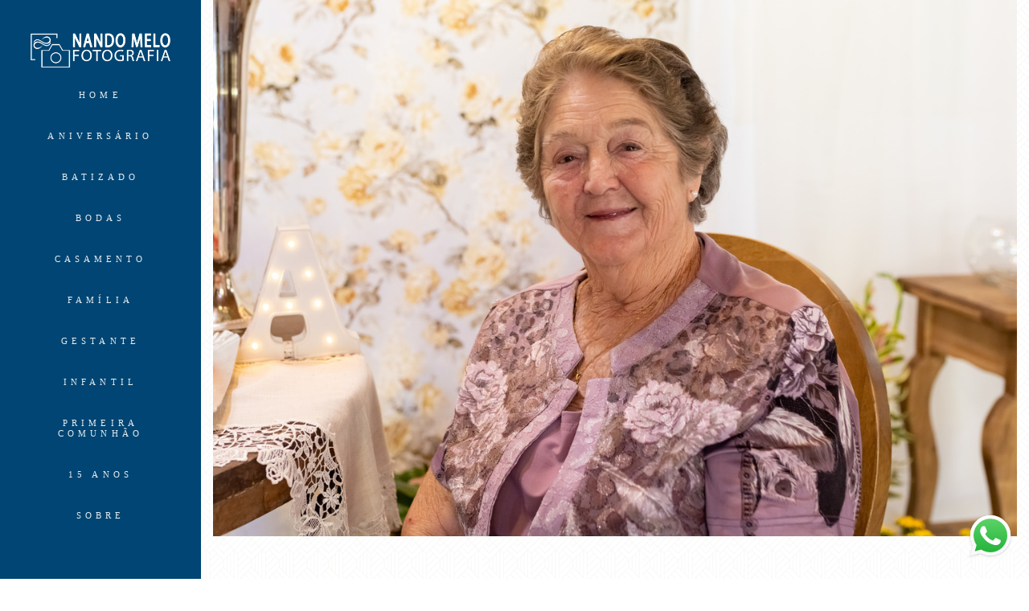

--- FILE ---
content_type: text/html; charset=utf-8
request_url: https://www.nandomelo.com/portfolio/aniversarios/349948-2018_guabiruba_80_anos_alice
body_size: 8961
content:
<!DOCTYPE html>
<html lang="pt-BR">

<head>
  <title>Aniversário - 80 Anos Alice - Rancho 33, Aymoré, Guabiruba, Sc</title>
  <meta charset="UTF-8">
  <meta name="description" content="Fotografia que celebra a sua família e impulsiona o seu negócio!">
  <meta name="keywords" content="fotógrafo guabiruba,fotógrafo brusque,estúdio fotográfico guabiruba,estúdio fotográfico brusque,estúdio fotográfico,retrato corporativo guabiruba,retrato corporativo brusque,fotógrafo moda guabiruba,fotógrafo moda brusque,retrato corporativo,fotógrafo casamento guabiruba,fotógrafo casamento brusque,foto infantil guabiruba,foto infantil brusque,foto casamento guabiruba,foto casamento brusque,foto corporativa,foto still moda,foto batizado,fotógrafo batizado guabiruba,fotógrafo batizado brusque,foto familia guabiruba,foto familia brusque,fotógrafo familia guabiruba,fotógrafo família brusque,fotografia flat lay,flat lay guabiruba,flat lay brusque,still flat lay,foto casamento bodas,fotógrafo bodas guabiruba,fotógrafo bodas brusque,fotógrafo comunhão guabiruba,fotógrafo comunhão brusque,foto comunhão guabiruba,foto comunhão brusque,retrato corporativo guabiruba,retrato corporativo brusque,fotógrafo still,fotógrafo still guabiruba,fotógrafo still brusque,fotografia still,fotografia still brusque,fotografia still guabiruba,fotógrafo campanha,fotógrafo campanha brusque,fotógrafo campanha guabiruba,catálogo moda,fotógrafo toalha,foto toalha,fotógrafo toalha guabiruba,fotógrafo toalha brusque,foto infantil,fotógrafo infantil,fotógrafo infantil guabiruba,fotógrafo infantil brusque,foto ecommerce,fotografo ecommerce,fotografo ecommerce brusque,fotografo ecommerce guabiruba,ecommerce brusque,ecommerce guabiruba,fotógrafo mercado livre,fotógrafo shopee,fotógrafo havan,foto mercado livre,foto shopee,foto havan,fotos market place,fotógrafo market place,fotógrafo magazord,fotos magazord">
  <meta name="author" content="">
  <meta property="og:title" content="Aniversário - 80 Anos Alice - Rancho 33, Aymoré, Guabiruba, Sc">
  <meta property="og:description" content="Fotografia que celebra a sua família e impulsiona o seu negócio!">
  <meta property="og:type" content="article">
  <meta property="og:url" content="https://www.nandomelo.com/portfolio/aniversarios/349948-2018_guabiruba_80_anos_alice">
  <meta property="og:image" itemprop="image" content="https://alfred.alboompro.com/crop/width/600/height/400/mode/jpeg/quality/70/url/storage.alboom.ninja/sites/4858/albuns/349948/80_anos_oma_-_325.jpg?t=1542578695">
  <meta property="og:image:type" content="image/jpeg">
  <meta property="og:image:width" content="600">
  <meta property="og:image:height" content="400">
  <meta name="viewport" content="width=device-width, initial-scale=1.0, user-scalable=yes">
  <meta name="mobile-web-app-capable" content="yes">

  
      <!-- Canonical URL -->
    <link rel="canonical" href="https://www.nandomelo.com/portfolio/aniversario/349948-2018_guabiruba_80_anos_alice">
  
  <link rel="shortcut icon" type="image/png" href="https://storage.alboom.ninja/sites/4858/img/nandomelofotografiaquadrado111.png?t=1705072711" />  
      <link rel="stylesheet" href="https://bifrost.alboompro.com/static/boom-v3/themes/9/dist/css/main.min.css?v=2.8.594" id="cssPath">
          <link rel="stylesheet" href="https://bifrost.alboompro.com/static/boom-v3/assets/vendors/font-awesome/5.15.4/css/all.min.css?v=2.8.594">
  
  <style type="text/css">body {
   text-rendering: optimizeLegibility;
    -webkit-font-smoothing: antialiased;
    -moz-osx-font-smoothing: grayscale;
    -moz-font-feature-settings: "liga" on;
    background-size: 200px;
    background-image: url(https://cdn.alboompro.com/637faec939bbd70001227466_637faed416302100012a5f6d/thumb/background-lenz.png);
}

/*BANNER*/


.bs--standard {
    box-shadow: none;
   }
   

/*HOME*/
.page-home:not(.fullscreen) .main-header:not(.sidenav) {
  height: 500px;
  margin-bottom: -280px;
}

.main-header.mh--row .container{
  max-width: 100%;
    width: 1200;
}

.mh--a-center .mh__menu {
    text-align: center;
    margin-top: -21px;
}


.mhm__item{ 
  text-transform: uppercase;
  -webkit-transition: all 500ms cubic-bezier(0.215, 0.61, 0.355, 1);
  transition: all 500ms cubic-bezier(0.215, 0.61, 0.355, 1);
}
.mhm__item:hover{ 
  background-color: rgba(0,0,0,.2);
  opacity: 1;
}

.cp--album-preview, .cp--post-preview {
    position: relative;
    padding: 12px;
}

.cs--last-jobs .container {
    max-width: 90%;
    width: 1400px;
}

.cp--album-preview .cp__container .cp__alboom-type {
    display: none;
}

.cs--last-jobs .container, .cs--most-viewed .container, .cs--last-posts .container{
  width: 74%;
  margin: auto;
}

.cp--album-preview .cp__container {
  top:unset;
  height: unset;
  position: relative;
  opacity: 1;
  transform: unset;
  transition: unset;
  margin: 0px 0 0px 10px;


}
.cp--album-preview .cp__container .cp__header{
  display: flex;
  flex-wrap: wrap;
  padding: 0px;
  width: 107%;
  margin: 25px 0 40px 10px;
  vertical-align: middle;
}

.content-status{
  display: none;
}

.cp--album-preview .cp__container .cp__title{
  order:2;
  text-align: left;
  margin: 0px;
  text-transform: uppercase;
  font-size: 22px;
  line-height: 1.5em;
  letter-spacing: .15em;
  word-wrap: break-word;
  -webkit-font-smoothing: antialiased;
  white-space: normal;
}

.cp--album-preview .cp__container .cp__additional.cp__description{
  order:1;
  text-align: left;
  font-family: 'Yantramanav';
  letter-spacing: .3em;
  font-size: 11px;
  -webkit-font-smoothing: antialiased;
  -moz-osx-font-smoothing: grayscale;
}

.cp__additional {
  margin: 0px 0px 5px 0px;
}

@media screen and (max-width: 767px) {
  .cs--content-preview .cs__content {
    width: 100%;
    margin: auto;
}

.page-home:not(.fullscreen) .main-header:not(.sidenav) {
    height: 351px;
    margin-bottom: -244px;
}

.cs--last-jobs .container, .cs--most-viewed .container, .cs--last-posts .container{
  width: 100%;
}

}

.cp__summary .cps__text {
    display: none;
}

.cp--post-preview .cp__additional {
    line-height: 1em;
    font-family: 'Yantramanav';
    letter-spacing: .3em;
    font-size: 11px;
    text-transform: uppercase;

}

.cp--album-preview .cp__container .cp__additional {
    font-size: 1rem;
    display: block;
    width: 100%;
    line-height: 1em;
    text-align: left;
    font-family: 'Yantramanav';
    letter-spacing: .3em;
    font-size: 11px;
    -webkit-font-smoothing: antialiased;
    text-transform: uppercase;
    font-weight: 700;
    order: 1;
    margin-top: 1px;
}




/* ORDER */
main#homePage {
  display: flex;
  flex-direction: column;
}

section#bannerSection {
  order: 0;
}

section.content-section.cs--last-jobs.cs--content-preview {
  order: 2;
}

section#testimonialsSection {
  order: 1;
}

section.content-section.cs--most-viewed.cs--content-preview {
  order: 4;
}

section.content-section.cs--last-posts.cs--content-preview {
  order: 6;
}

section#newsletterSection {
  order: 5;
}

section#associationsSection {
  order: 3;
}

section.content-section.cs--instagram {
  order: 7;
}
/* FIM ORDER */

@media screen and (max-width: 768px) {
  .post-v2 {
    padding: 0px 0 !important;
}
}

.mhm__item:hover {
    background-color: rgb(0 0 0 / 0%);
}

.sidenav .post-image {
    text-align: center;
    margin-top:15px;
}

.sidenav .ac__content{
    max-width: 1200px;
    margin: auto;
}

/*Cores elementos Blog V2*/

.post-v2 .date-categories .publish-date, .post-v2 .date-categories .category-item {
  color: currentColor;
}
.post-v2 .icon-info-container .icon-info .icon {
  color: currentColor;
}
.post-v2 .icon-info-container .icon-info .info {
    color: currentColor;
}

.post-v2 .share-floating-bar .share-options--title {
    color: currentColor;
}

.post-v2 .date-categories>:not(:first-child)::before {
    background: currentColor;
}

.post-v2 .icon-info-container .icon-info .icon.like-icon > svg > path {
  fill: currentColor;
}

.blog-list-posts-container .list-post-item .list-post-item-text .list-post-info-container .list-post-icon-info .list-post-icon {
  color:currentColor;
}

.blog-list-posts-container .list-post-item .list-post-item-text .list-post-info-container .list-post-icon-info .list-post-info {
  color: currentColor;
}

.blog-list-posts-container .list-post-item .list-post-item-text .list-post-info-container .list-post-icon-info .list-post-icon{
  color: currentColor;
}

.blog-list-posts-container .list-post-item .list-post-item-text .list-post-info-container .list-post-icon-info .list-post-icon > svg > path {
  fill: currentColor;
}

.blog-list-posts-container .list-post-item .list-post-item-text .list-post-item-show-date {
    color: currentColor;
}

/*fim cores elementos Blog v2*/

.date-categories {
    margin-bottom: 15px;
}

.post-v2 {
    padding: 25px 0;
}

body {
   text-rendering: optimizeLegibility;
    -webkit-font-smoothing: antialiased;
    -moz-osx-font-smoothing: grayscale;
    -moz-font-feature-settings: "liga" on;
    background-size: 200px;
    background-image: url(https://cdn.alboompro.com/637faec939bbd70001227466_637faed416302100012a5f6d/thumb/background-lenz.png);
}

/* ORDER */
main#homePage {
  display: flex;
  flex-direction: column;
}

section#bannerSection {
  order: 0;
}

section.content-section.cs--last-jobs.cs--content-preview {
  order: 2;
}

section#testimonialsSection {
  order: 1;
}

section.content-section.cs--most-viewed.cs--content-preview {
  order: 4;
}

section.content-section.cs--last-posts.cs--content-preview {
  order: 6;
}

section#newsletterSection {
  order: 5;
}

section#associationsSection {
  order: 3;
}

section.content-section.cs--instagram {
  order: 7;
}
/* FIM ORDER */

@media screen and (max-width: 768px) {
  .post-v2 {
    padding: 0px 0 !important;
}
}

.mhm__item:hover {
    background-color: rgb(0 0 0 / 0%);
}

.sidenav .post-image {
    text-align: center;
    margin-top:15px;
}

.sidenav .ac__content{
    max-width: 1200px;
    margin: auto;
}


.date-categories {
    margin-bottom: 15px;
}

.post-v2 {
    padding: 25px 0;
}

.cp--post-preview .cp__container {
    padding: 10px 3px;
}
.cp--post-preview .cp__title {
    font-size: 1.2rem;
    margin-bottom: 10px;
}
body {
   text-rendering: optimizeLegibility;
    -webkit-font-smoothing: antialiased;
    -moz-osx-font-smoothing: grayscale;
    -moz-font-feature-settings: "liga" on;
    background-size: 200px;
    background-image: url(https://cdn.alboompro.com/637faec939bbd70001227466_637faed416302100012a5f6d/thumb/background-lenz.png);
}

/* ORDER */
main#homePage {
  display: flex;
  flex-direction: column;
}

section#bannerSection {
  order: 0;
}

section.content-section.cs--last-jobs.cs--content-preview {
  order: 2;
}

section#testimonialsSection {
  order: 1;
}

section.content-section.cs--most-viewed.cs--content-preview {
  order: 4;
}

section.content-section.cs--last-posts.cs--content-preview {
  order: 6;
}

section#newsletterSection {
  order: 5;
}

section#associationsSection {
  order: 3;
}

section.content-section.cs--instagram {
  order: 7;
}
/* FIM ORDER */

@media screen and (max-width: 768px) {
  .post-v2 {
    padding: 0px 0 !important;
}
}

.mhm__item:hover {
    background-color: rgb(0 0 0 / 0%);
}

.sidenav .post-image {
    text-align: center;
    margin-top:15px;
}

.sidenav .ac__content{
    max-width: 1200px;
    margin: auto;
}

/*Cores elementos Blog V2*/

.post-v2 .date-categories .publish-date, .post-v2 .date-categories .category-item {
  color: currentColor;
}
.post-v2 .icon-info-container .icon-info .icon {
  color: currentColor;
}
.post-v2 .icon-info-container .icon-info .info {
    color: currentColor;
}

.post-v2 .share-floating-bar .share-options--title {
    color: currentColor;
}

.post-v2 .date-categories>:not(:first-child)::before {
    background: currentColor;
}

.post-v2 .icon-info-container .icon-info .icon.like-icon > svg > path {
  fill: currentColor;
}

.blog-list-posts-container .list-post-item .list-post-item-text .list-post-info-container .list-post-icon-info .list-post-icon {
  color:currentColor;
}

.blog-list-posts-container .list-post-item .list-post-item-text .list-post-info-container .list-post-icon-info .list-post-info {
  color: currentColor;
}

.blog-list-posts-container .list-post-item .list-post-item-text .list-post-info-container .list-post-icon-info .list-post-icon{
  color: currentColor;
}

.blog-list-posts-container .list-post-item .list-post-item-text .list-post-info-container .list-post-icon-info .list-post-icon > svg > path {
  fill: currentColor;
}

.blog-list-posts-container .list-post-item .list-post-item-text .list-post-item-show-date {
    color: currentColor;
}

/*fim cores elementos Blog v2*/

.date-categories {
    margin-bottom: 15px;
}

.post-v2 {
    padding: 25px 0;
}#navDrawer {
  background-color: #004573;
}

#nav-hamburguer {
  background-color: transparent;
}.boom-button, .cp__alboom-type{background-color:rgba(0, 69, 115, 1);font-family:'Amaranth';border-radius:11px;}
.boom-button, .cp__alboom-type, body .cp__alboom-type:hover{border-color:rgba(255, 255, 255, 0);color:rgba(255, 255, 255, 1);}
.boom-button:hover{background-color:rgba(255, 255, 255, 0);border-color:rgba(0, 69, 115, 1);color:rgba(0, 69, 115, 1);}
.mhm__item{color:rgba(255, 255, 255, 0.9);}
.mhm__item:hover{color:rgba(148, 152, 154, 1);}
.main-header{background-color:rgba(0, 69, 115, 1);}
html, body, .contact-input{color:rgba(0, 0, 0, 1);}
.cs__title{color:rgba(0, 0, 0, 1);font-family:'Amaranth';}
.fr-view a{color:rgba(0, 0, 0, 1);}
.fr-view a:hover{color:rgba(0, 0, 0, 1);}
.footer{background-color:rgba(128, 125, 125, 0.32);color:rgba(0, 0, 0, 0.55);}
.footer .boom-button, .footer .cp__alboom-type{background-color:rgba(0, 69, 115, 0);border-color:rgba(0, 69, 115, 1);color:rgba(0, 69, 115, 1);}
.footer .boom-button:hover, .footer .cp__alboom-type:hover{background-color:rgba(130, 130, 130, 0);border-color:rgba(0, 69, 115, 1);color:rgba(255, 255, 255, 1);}
body:not(.sidenav) .mhm__item{padding:10px 9px;}
body.sidenav .mhm__item{padding-top:9px;padding-bottom:9px;}
.mh__logo figure img{max-width:95%;max-height:95%;}
.b__info .b__heading{font-family:'AmaticaSC';font-size:24px;letter-spacing:0px;}
.b__info .b__subtitle{font-family:'YantramanavLight';font-size:18px;letter-spacing:2.3px;}
.post-v2 .post_container .post_content{font-family:'Yantramanav';}
.post-v2 .post_container .post_header h1{font-size:37px;}
.post-v2 .post_container .post_content p,.post-v2 .post_container .post_content ul li,.post-v2 .post_container .post_content ol li{font-size:18px;line-height:1.5;color:rgba(0, 0, 0, 1);}
h2.cs__title{font-size:26px;letter-spacing:1px;}
html, body{font-family:'Amaranth';font-size:16px;}
.b__info{color:rgba(255, 255, 255, 1);}
body{background-color:rgba(255, 255, 255, 0.37);}
.tag-container a.tag-item, .tag-container a.tag-item:hover{background-color:rgba(255, 255, 255, 0);color:rgba(255, 255, 255, 0);}
.post-v2 .post_content h2, .post-v2 .post_content h3, .post-v2 .post_content h4, .post-v2 h1.ac__title, .post-v2 .share-floating-bar h2, .blog-list-posts-container .list-post-item .list-post-item-text .list-post-item-title a{color:rgba(0, 0, 0, 1);}
.post-v2 .post_container .post_content a, .post-v2 .post_container .post_content a:hover, .post-v2 .post_container .post_content a:visited{color:rgba(0, 69, 115, 1);}
.post-v2 > progress[value]::-moz-progress-bar{background-color:rgba(215, 176, 92, 1);}
.post-v2 > progress[value]::-webkit-progress-value{background-color:rgba(215, 176, 92, 1);}
[data-form] .contact-label{font-family:'Yantramanav';font-size:14px;color:rgba(0, 0, 0, 1);}
[data-form] .contact-input{font-family:'Yantramanav';font-size:13px;color:rgba(110, 110, 110, 1);border-color:rgba(215, 176, 92, 1);border-width:1px;border-radius:0px;}
[data-form][wrapper_id] .contact-input + label div[id^="checkbox-"][id$="styledCheckbox"],[data-form][wrapper_id] .contact-input:checked + label div[id^="checkbox-"][id$="styledCheckbox"]{border-color:rgba(215, 176, 92, 1);}
[data-form][wrapper_id] .contact-input + label div[id^="radio-"][id$="styledRadio"],[data-form][wrapper_id] .contact-input:checked + label div[id^="radio-"][id$="styledRadio"]{border-color:rgba(215, 176, 92, 1);}
[data-form][wrapper_id] .contact-input:checked + label div[id^="checkbox-"][id$="styledCheckbox"]{background-color:rgba(215, 176, 92, 1);}
[data-form][wrapper_id] .contact-input:checked + label div[id^="radio-"][id$="styledRadio"]::before{background-color:rgba(215, 176, 92, 1);}
.mh__menu{font-family:'NunitoBlack';}
.mh__menu, .mhm__item{font-size:11px;letter-spacing:5.1px;}
.nav-drawer .ndc__item:hover{color:rgb(148, 152, 154);}
.content-preview:hover .cp__thumbnail:before{background-color:rgba(255, 255, 255, .8);}</style>
  


  
  
  
  
  
  <script>
    window.templateId = 9  </script>
</head>

<body ontouchstart="" class="page-album sidenav fullscreen 
  ">
  
  <div class="menu-container
    sidenav" id="menuContainer">

    <header class="main-header sidenav mh--a-center" id="mainHeader">

      <div class="container">
        <a href="/" class="mh__logo" title="Página inicial de Fernando Areias Melo">
          <figure>
            <img src="https://alfred.alboompro.com/resize/width/370/height/150/quality/99/url/storage.alboom.ninja/sites/4858/img/logo/nandomelofotografiaretangular_branco.png?t=1706892055" alt="Fernando Areias Melo" class=" accelerated">
          </figure>
        </a>
        <nav class="mh__menu mh__menu-separator-none" id="mainMenu">

          
              <a href="/home"  class="mhm__item">
                HOME              </a>

            
              <a href="/portfolio/aniversario"  class="mhm__item">
                Aniversário              </a>

            
              <a href="/portfolio/batizado"  class="mhm__item">
                Batizado              </a>

            
              <a href="/portfolio/bodas"  class="mhm__item">
                Bodas              </a>

            
              <a href="/portfolio/casamento"  class="mhm__item">
                Casamento              </a>

            
              <a href="/portfolio/familia"  class="mhm__item">
                Família              </a>

            
              <a href="/portfolio/gestante"  class="mhm__item">
                Gestante              </a>

            
              <a href="/portfolio/infantil"  class="mhm__item">
                Infantil              </a>

            
              <a href="/portfolio/primeira-comunhao"  class="mhm__item">
                Primeira Comunhão              </a>

            
              <a href="/portfolio/15-anos"  class="mhm__item">
                15 Anos              </a>

            
              <a href="/sobre"  class="mhm__item">
                SOBRE              </a>

            
              <a href="/contato"  class="mhm__item">
                CONTATO              </a>

                    </nav>
      </div>
    </header>

    <nav class="nav-drawer 
      dark-light" id="navDrawer">
      <a href="/" class="nd__logo" title="Página inicial de Fernando Areias Melo">'
        <figure>
          <img src="https://storage.alboom.ninja/sites/4858/img/logo/nandomelofotografiaretangular_branco.png?t=1706892055" alt="Logotipo de Fernando Areias Melo">
        </figure>
      </a>
      <div class="nd__content">

        
            <a href="/home"  class="ndc__item mhm__item">
              HOME            </a>

          
            <a href="/portfolio/aniversario"  class="ndc__item mhm__item">
              Aniversário            </a>

          
            <a href="/portfolio/batizado"  class="ndc__item mhm__item">
              Batizado            </a>

          
            <a href="/portfolio/bodas"  class="ndc__item mhm__item">
              Bodas            </a>

          
            <a href="/portfolio/casamento"  class="ndc__item mhm__item">
              Casamento            </a>

          
            <a href="/portfolio/familia"  class="ndc__item mhm__item">
              Família            </a>

          
            <a href="/portfolio/gestante"  class="ndc__item mhm__item">
              Gestante            </a>

          
            <a href="/portfolio/infantil"  class="ndc__item mhm__item">
              Infantil            </a>

          
            <a href="/portfolio/primeira-comunhao"  class="ndc__item mhm__item">
              Primeira Comunhão            </a>

          
            <a href="/portfolio/15-anos"  class="ndc__item mhm__item">
              15 Anos            </a>

          
            <a href="/sobre"  class="ndc__item mhm__item">
              SOBRE            </a>

          
            <a href="/contato"  class="ndc__item mhm__item">
              CONTATO            </a>

          
      </div>

      <div class="nd__social dark-light">
        <ul class="nds-list">
                      <li class="ndsl__item mhm__item">
              <a href="https://facebook.com/nandomelofoto" target="_blank" title="Facebook de Fernando Areias Melo">
                <i class="fab fa-facebook-f"></i>
              </a>
            </li>
                                <li class="ndsl__item mhm__item">
              <a href="https://instagram.com/nandomelofoto" target="_blank" title="Instagram de Fernando Areias Melo">
                <i class="fab fa-instagram"></i>
              </a>
            </li>
                  </ul>
      </div>
    </nav>

    <a href="#" id="nav-hamburguer" class="nd__button no-link
        dark-light" data-toggle-class="js-fixed" data-toggle-target="menuContainer">
      <i class="ndb__icon top"></i>
      <i class="ndb__icon middle"></i>
      <i class="ndb__icon bottom"></i>
    </a>

  </div>

<main class="main-content mc--album   mc--album-default" id="albumPage">

      <figure class="post-cover">
      <div class="container">
        <div class="ip__background" style="background-image: url('https://storage.alboom.ninja/sites/4858/albuns/349948/80_anos_oma_-_325.jpg?t=1542578695');"></div>
        <picture>
          <source srcset="https://alfred.alboompro.com/resize/width/2400/quality/70/url/storage.alboom.ninja/sites/4858/albuns/349948/80_anos_oma_-_325.jpg?t=1542578695" media="(-webkit-min-device-pixel-ratio: 2) and (min-width: 1025px)">
          <img src="https://storage.alboom.ninja/sites/4858/albuns/349948/80_anos_oma_-_325.jpg?t=1542578695" alt="" class="ip__fallback">
        </picture>
      </div>
    </figure>
  
  <article class="article-content ">
    <div class="container">
      <div id="albumTextContent" class="ac__header-center">
        <header id="albumPageHeader" class="ac__header">
          <div class="additional-info">
            <h3 class="ai__item ai--category">Aniversário</h3>
            <h3 class="ai__item ai--local">Rancho 33, Aymoré, Guabiruba, Sc</h3>
                          <time class="ai__item ai--date" pubdate datetime="2018-11-18">18/Novembro/2018</time>
                      </div>
          <h1 class="ac__title">80 Anos Alice</h1>
          <div class="social-info" data-album-id="349948">
                          <span class="si__item si__item-views">
                <i class="fa fa-eye"></i>
                <span class="album_views_update">1497</span> visualizações              </span>
            
                      </div>
        </header>
        <div id="albumPageDescription" class="ac__content fr-view">
          <p></p>
                  </div>
      </div>

              <div id="albumPageContent" class="ac__image-content">
          
              <div class="post-image">
                <figure class="pi__container">
                  <picture id="i-11933250" class="pic__image-wrapper">
                    <source media="(-webkit-min-device-pixel-ratio: 2) and (min-width: 1025px)" srcset="[data-uri]" data-original-set="https://alfred.alboompro.com/resize/width/1200/scale/2/quality/70/url/storage.alboom.ninja/sites/4858/albuns/349948/80_anos_oma_-_044.jpg?t=1542578328">
                    <source media="(max-width: 1024px)" srcset="[data-uri]" data-original-set="https://alfred.alboompro.com/resize/width/1024/quality/70/url/storage.alboom.ninja/sites/4858/albuns/349948/80_anos_oma_-_044.jpg?t=1542578328">
                    <source media="(max-width: 768px)" srcset="[data-uri]" data-original-set="https://alfred.alboompro.com/resize/width/768/quality/70/url/storage.alboom.ninja/sites/4858/albuns/349948/80_anos_oma_-_044.jpg?t=1542578328">
                    <source media="(max-width: 440px)" srcset="[data-uri]" data-original-set="https://alfred.alboompro.com/resize/width/440/quality/70/url/storage.alboom.ninja/sites/4858/albuns/349948/80_anos_oma_-_044.jpg?t=1542578328">
                    <img class="pic__image" src="[data-uri]" data-original="https://storage.alboom.ninja/sites/4858/albuns/349948/80_anos_oma_-_044.jpg?t=1542578328" alt="" width="1200">
                  </picture>
                  <figcaption class="pic__caption" hidden>  </figcaption>
                                      <div class="social-actions">
                      <ul class="sa__list">
                        <li class="sal__item sali--like">
                          <a href="#" class="no-link like" data-id="11933250" data-id-album="349948" title="Obrigado!"><i class="fa fa-heart"></i></a>                        </li>
                        <li class="sal__item sali--facebook">
                          <a href="#" rel=nofollow onclick="window.open('https://www.facebook.com/dialog/feed?app_id=882466608465785&display=popup&caption=www.nandomelo.com&link=https://www.nandomelo.com/portfolio/aniversarios/349948-2018_guabiruba_80_anos_alice&redirect_uri=https://api.alboom.com.br/facebook/close.php%3Fhttps%3A%2F%2Fwww.nandomelo.com%2Fportfolio%2Faniversarios%2F349948-2018_guabiruba_80_anos_alice&picture=https://storage.alboom.ninja/sites/4858/albuns/349948/80_anos_oma_-_044.jpg?t=1542578328', 'facebook', 'width=700, height=400'); return false;" data-original-title="facebook" target="_blank" class="tooltip-like" data-toggle="tooltip" data-placement="left" title="Compartilhe!"><i class="fab fa-facebook-f"></i></a>
                        </li>
                        <li class="sal__item sali--pinterest">
                          <a href="https://pinterest.com/pin/create/button/?url=https://www.nandomelo.com/portfolio/aniversarios/349948-2018_guabiruba_80_anos_alice&amp;media=https://storage.alboom.ninja/sites/4858/albuns/349948/80_anos_oma_-_044.jpg?t=1542578328&amp;description=" target="_blank" class="tooltip-like" data-toggle="tooltip" data-placement="left" title="Pin it!" count-layout="none"><i class="fab fa-pinterest"></i></a>
                        </li>
                      </ul>
                    </div>
                                  </figure>
              </div>
          
              <div class="post-image">
                <figure class="pi__container">
                  <picture id="i-11933251" class="pic__image-wrapper">
                    <source media="(-webkit-min-device-pixel-ratio: 2) and (min-width: 1025px)" srcset="[data-uri]" data-original-set="https://alfred.alboompro.com/resize/width/1200/scale/2/quality/70/url/storage.alboom.ninja/sites/4858/albuns/349948/80_anos_oma_-_045.jpg?t=1542578337">
                    <source media="(max-width: 1024px)" srcset="[data-uri]" data-original-set="https://alfred.alboompro.com/resize/width/1024/quality/70/url/storage.alboom.ninja/sites/4858/albuns/349948/80_anos_oma_-_045.jpg?t=1542578337">
                    <source media="(max-width: 768px)" srcset="[data-uri]" data-original-set="https://alfred.alboompro.com/resize/width/768/quality/70/url/storage.alboom.ninja/sites/4858/albuns/349948/80_anos_oma_-_045.jpg?t=1542578337">
                    <source media="(max-width: 440px)" srcset="[data-uri]" data-original-set="https://alfred.alboompro.com/resize/width/440/quality/70/url/storage.alboom.ninja/sites/4858/albuns/349948/80_anos_oma_-_045.jpg?t=1542578337">
                    <img class="pic__image" src="[data-uri]" data-original="https://storage.alboom.ninja/sites/4858/albuns/349948/80_anos_oma_-_045.jpg?t=1542578337" alt="" width="1200">
                  </picture>
                  <figcaption class="pic__caption" hidden>  </figcaption>
                                      <div class="social-actions">
                      <ul class="sa__list">
                        <li class="sal__item sali--like">
                          <a href="#" class="no-link like" data-id="11933251" data-id-album="349948" title="Obrigado!"><i class="fa fa-heart"></i></a>                        </li>
                        <li class="sal__item sali--facebook">
                          <a href="#" rel=nofollow onclick="window.open('https://www.facebook.com/dialog/feed?app_id=882466608465785&display=popup&caption=www.nandomelo.com&link=https://www.nandomelo.com/portfolio/aniversarios/349948-2018_guabiruba_80_anos_alice&redirect_uri=https://api.alboom.com.br/facebook/close.php%3Fhttps%3A%2F%2Fwww.nandomelo.com%2Fportfolio%2Faniversarios%2F349948-2018_guabiruba_80_anos_alice&picture=https://storage.alboom.ninja/sites/4858/albuns/349948/80_anos_oma_-_045.jpg?t=1542578337', 'facebook', 'width=700, height=400'); return false;" data-original-title="facebook" target="_blank" class="tooltip-like" data-toggle="tooltip" data-placement="left" title="Compartilhe!"><i class="fab fa-facebook-f"></i></a>
                        </li>
                        <li class="sal__item sali--pinterest">
                          <a href="https://pinterest.com/pin/create/button/?url=https://www.nandomelo.com/portfolio/aniversarios/349948-2018_guabiruba_80_anos_alice&amp;media=https://storage.alboom.ninja/sites/4858/albuns/349948/80_anos_oma_-_045.jpg?t=1542578337&amp;description=" target="_blank" class="tooltip-like" data-toggle="tooltip" data-placement="left" title="Pin it!" count-layout="none"><i class="fab fa-pinterest"></i></a>
                        </li>
                      </ul>
                    </div>
                                  </figure>
              </div>
          
              <div class="post-image">
                <figure class="pi__container">
                  <picture id="i-11933257" class="pic__image-wrapper">
                    <source media="(-webkit-min-device-pixel-ratio: 2) and (min-width: 1025px)" srcset="[data-uri]" data-original-set="https://alfred.alboompro.com/resize/width/1200/scale/2/quality/70/url/storage.alboom.ninja/sites/4858/albuns/349948/80_anos_oma_-_152.jpg?t=1542578413">
                    <source media="(max-width: 1024px)" srcset="[data-uri]" data-original-set="https://alfred.alboompro.com/resize/width/1024/quality/70/url/storage.alboom.ninja/sites/4858/albuns/349948/80_anos_oma_-_152.jpg?t=1542578413">
                    <source media="(max-width: 768px)" srcset="[data-uri]" data-original-set="https://alfred.alboompro.com/resize/width/768/quality/70/url/storage.alboom.ninja/sites/4858/albuns/349948/80_anos_oma_-_152.jpg?t=1542578413">
                    <source media="(max-width: 440px)" srcset="[data-uri]" data-original-set="https://alfred.alboompro.com/resize/width/440/quality/70/url/storage.alboom.ninja/sites/4858/albuns/349948/80_anos_oma_-_152.jpg?t=1542578413">
                    <img class="pic__image" src="[data-uri]" data-original="https://storage.alboom.ninja/sites/4858/albuns/349948/80_anos_oma_-_152.jpg?t=1542578413" alt="" width="1200">
                  </picture>
                  <figcaption class="pic__caption" hidden>  </figcaption>
                                      <div class="social-actions">
                      <ul class="sa__list">
                        <li class="sal__item sali--like">
                          <a href="#" class="no-link like" data-id="11933257" data-id-album="349948" title="Obrigado!"><i class="fa fa-heart"></i></a>                        </li>
                        <li class="sal__item sali--facebook">
                          <a href="#" rel=nofollow onclick="window.open('https://www.facebook.com/dialog/feed?app_id=882466608465785&display=popup&caption=www.nandomelo.com&link=https://www.nandomelo.com/portfolio/aniversarios/349948-2018_guabiruba_80_anos_alice&redirect_uri=https://api.alboom.com.br/facebook/close.php%3Fhttps%3A%2F%2Fwww.nandomelo.com%2Fportfolio%2Faniversarios%2F349948-2018_guabiruba_80_anos_alice&picture=https://storage.alboom.ninja/sites/4858/albuns/349948/80_anos_oma_-_152.jpg?t=1542578413', 'facebook', 'width=700, height=400'); return false;" data-original-title="facebook" target="_blank" class="tooltip-like" data-toggle="tooltip" data-placement="left" title="Compartilhe!"><i class="fab fa-facebook-f"></i></a>
                        </li>
                        <li class="sal__item sali--pinterest">
                          <a href="https://pinterest.com/pin/create/button/?url=https://www.nandomelo.com/portfolio/aniversarios/349948-2018_guabiruba_80_anos_alice&amp;media=https://storage.alboom.ninja/sites/4858/albuns/349948/80_anos_oma_-_152.jpg?t=1542578413&amp;description=" target="_blank" class="tooltip-like" data-toggle="tooltip" data-placement="left" title="Pin it!" count-layout="none"><i class="fab fa-pinterest"></i></a>
                        </li>
                      </ul>
                    </div>
                                  </figure>
              </div>
          
              <div class="post-image">
                <figure class="pi__container">
                  <picture id="i-11933275" class="pic__image-wrapper">
                    <source media="(-webkit-min-device-pixel-ratio: 2) and (min-width: 1025px)" srcset="[data-uri]" data-original-set="https://alfred.alboompro.com/resize/width/1200/scale/2/quality/70/url/storage.alboom.ninja/sites/4858/albuns/349948/80_anos_oma_-_163.jpg?t=1542578592">
                    <source media="(max-width: 1024px)" srcset="[data-uri]" data-original-set="https://alfred.alboompro.com/resize/width/1024/quality/70/url/storage.alboom.ninja/sites/4858/albuns/349948/80_anos_oma_-_163.jpg?t=1542578592">
                    <source media="(max-width: 768px)" srcset="[data-uri]" data-original-set="https://alfred.alboompro.com/resize/width/768/quality/70/url/storage.alboom.ninja/sites/4858/albuns/349948/80_anos_oma_-_163.jpg?t=1542578592">
                    <source media="(max-width: 440px)" srcset="[data-uri]" data-original-set="https://alfred.alboompro.com/resize/width/440/quality/70/url/storage.alboom.ninja/sites/4858/albuns/349948/80_anos_oma_-_163.jpg?t=1542578592">
                    <img class="pic__image" src="[data-uri]" data-original="https://storage.alboom.ninja/sites/4858/albuns/349948/80_anos_oma_-_163.jpg?t=1542578592" alt="" width="1200">
                  </picture>
                  <figcaption class="pic__caption" hidden>  </figcaption>
                                      <div class="social-actions">
                      <ul class="sa__list">
                        <li class="sal__item sali--like">
                          <a href="#" class="no-link like" data-id="11933275" data-id-album="349948" title="Obrigado!"><i class="fa fa-heart"></i></a>                        </li>
                        <li class="sal__item sali--facebook">
                          <a href="#" rel=nofollow onclick="window.open('https://www.facebook.com/dialog/feed?app_id=882466608465785&display=popup&caption=www.nandomelo.com&link=https://www.nandomelo.com/portfolio/aniversarios/349948-2018_guabiruba_80_anos_alice&redirect_uri=https://api.alboom.com.br/facebook/close.php%3Fhttps%3A%2F%2Fwww.nandomelo.com%2Fportfolio%2Faniversarios%2F349948-2018_guabiruba_80_anos_alice&picture=https://storage.alboom.ninja/sites/4858/albuns/349948/80_anos_oma_-_163.jpg?t=1542578592', 'facebook', 'width=700, height=400'); return false;" data-original-title="facebook" target="_blank" class="tooltip-like" data-toggle="tooltip" data-placement="left" title="Compartilhe!"><i class="fab fa-facebook-f"></i></a>
                        </li>
                        <li class="sal__item sali--pinterest">
                          <a href="https://pinterest.com/pin/create/button/?url=https://www.nandomelo.com/portfolio/aniversarios/349948-2018_guabiruba_80_anos_alice&amp;media=https://storage.alboom.ninja/sites/4858/albuns/349948/80_anos_oma_-_163.jpg?t=1542578592&amp;description=" target="_blank" class="tooltip-like" data-toggle="tooltip" data-placement="left" title="Pin it!" count-layout="none"><i class="fab fa-pinterest"></i></a>
                        </li>
                      </ul>
                    </div>
                                  </figure>
              </div>
          
              <div class="post-image">
                <figure class="pi__container">
                  <picture id="i-11933272" class="pic__image-wrapper">
                    <source media="(-webkit-min-device-pixel-ratio: 2) and (min-width: 1025px)" srcset="[data-uri]" data-original-set="https://alfred.alboompro.com/resize/width/1200/scale/2/quality/70/url/storage.alboom.ninja/sites/4858/albuns/349948/80_anos_oma_-_215.jpg?t=1542578537">
                    <source media="(max-width: 1024px)" srcset="[data-uri]" data-original-set="https://alfred.alboompro.com/resize/width/1024/quality/70/url/storage.alboom.ninja/sites/4858/albuns/349948/80_anos_oma_-_215.jpg?t=1542578537">
                    <source media="(max-width: 768px)" srcset="[data-uri]" data-original-set="https://alfred.alboompro.com/resize/width/768/quality/70/url/storage.alboom.ninja/sites/4858/albuns/349948/80_anos_oma_-_215.jpg?t=1542578537">
                    <source media="(max-width: 440px)" srcset="[data-uri]" data-original-set="https://alfred.alboompro.com/resize/width/440/quality/70/url/storage.alboom.ninja/sites/4858/albuns/349948/80_anos_oma_-_215.jpg?t=1542578537">
                    <img class="pic__image" src="[data-uri]" data-original="https://storage.alboom.ninja/sites/4858/albuns/349948/80_anos_oma_-_215.jpg?t=1542578537" alt="" width="1200">
                  </picture>
                  <figcaption class="pic__caption" hidden>  </figcaption>
                                      <div class="social-actions">
                      <ul class="sa__list">
                        <li class="sal__item sali--like">
                          <a href="#" class="no-link like" data-id="11933272" data-id-album="349948" title="Obrigado!"><i class="fa fa-heart"></i></a>                        </li>
                        <li class="sal__item sali--facebook">
                          <a href="#" rel=nofollow onclick="window.open('https://www.facebook.com/dialog/feed?app_id=882466608465785&display=popup&caption=www.nandomelo.com&link=https://www.nandomelo.com/portfolio/aniversarios/349948-2018_guabiruba_80_anos_alice&redirect_uri=https://api.alboom.com.br/facebook/close.php%3Fhttps%3A%2F%2Fwww.nandomelo.com%2Fportfolio%2Faniversarios%2F349948-2018_guabiruba_80_anos_alice&picture=https://storage.alboom.ninja/sites/4858/albuns/349948/80_anos_oma_-_215.jpg?t=1542578537', 'facebook', 'width=700, height=400'); return false;" data-original-title="facebook" target="_blank" class="tooltip-like" data-toggle="tooltip" data-placement="left" title="Compartilhe!"><i class="fab fa-facebook-f"></i></a>
                        </li>
                        <li class="sal__item sali--pinterest">
                          <a href="https://pinterest.com/pin/create/button/?url=https://www.nandomelo.com/portfolio/aniversarios/349948-2018_guabiruba_80_anos_alice&amp;media=https://storage.alboom.ninja/sites/4858/albuns/349948/80_anos_oma_-_215.jpg?t=1542578537&amp;description=" target="_blank" class="tooltip-like" data-toggle="tooltip" data-placement="left" title="Pin it!" count-layout="none"><i class="fab fa-pinterest"></i></a>
                        </li>
                      </ul>
                    </div>
                                  </figure>
              </div>
          
              <div class="post-image">
                <figure class="pi__container">
                  <picture id="i-11933274" class="pic__image-wrapper">
                    <source media="(-webkit-min-device-pixel-ratio: 2) and (min-width: 1025px)" srcset="[data-uri]" data-original-set="https://alfred.alboompro.com/resize/width/1200/scale/2/quality/70/url/storage.alboom.ninja/sites/4858/albuns/349948/80_anos_oma_-_221.jpg?t=1542578573">
                    <source media="(max-width: 1024px)" srcset="[data-uri]" data-original-set="https://alfred.alboompro.com/resize/width/1024/quality/70/url/storage.alboom.ninja/sites/4858/albuns/349948/80_anos_oma_-_221.jpg?t=1542578573">
                    <source media="(max-width: 768px)" srcset="[data-uri]" data-original-set="https://alfred.alboompro.com/resize/width/768/quality/70/url/storage.alboom.ninja/sites/4858/albuns/349948/80_anos_oma_-_221.jpg?t=1542578573">
                    <source media="(max-width: 440px)" srcset="[data-uri]" data-original-set="https://alfred.alboompro.com/resize/width/440/quality/70/url/storage.alboom.ninja/sites/4858/albuns/349948/80_anos_oma_-_221.jpg?t=1542578573">
                    <img class="pic__image" src="[data-uri]" data-original="https://storage.alboom.ninja/sites/4858/albuns/349948/80_anos_oma_-_221.jpg?t=1542578573" alt="" width="1200">
                  </picture>
                  <figcaption class="pic__caption" hidden>  </figcaption>
                                      <div class="social-actions">
                      <ul class="sa__list">
                        <li class="sal__item sali--like">
                          <a href="#" class="no-link like" data-id="11933274" data-id-album="349948" title="Obrigado!"><i class="fa fa-heart"></i></a>                        </li>
                        <li class="sal__item sali--facebook">
                          <a href="#" rel=nofollow onclick="window.open('https://www.facebook.com/dialog/feed?app_id=882466608465785&display=popup&caption=www.nandomelo.com&link=https://www.nandomelo.com/portfolio/aniversarios/349948-2018_guabiruba_80_anos_alice&redirect_uri=https://api.alboom.com.br/facebook/close.php%3Fhttps%3A%2F%2Fwww.nandomelo.com%2Fportfolio%2Faniversarios%2F349948-2018_guabiruba_80_anos_alice&picture=https://storage.alboom.ninja/sites/4858/albuns/349948/80_anos_oma_-_221.jpg?t=1542578573', 'facebook', 'width=700, height=400'); return false;" data-original-title="facebook" target="_blank" class="tooltip-like" data-toggle="tooltip" data-placement="left" title="Compartilhe!"><i class="fab fa-facebook-f"></i></a>
                        </li>
                        <li class="sal__item sali--pinterest">
                          <a href="https://pinterest.com/pin/create/button/?url=https://www.nandomelo.com/portfolio/aniversarios/349948-2018_guabiruba_80_anos_alice&amp;media=https://storage.alboom.ninja/sites/4858/albuns/349948/80_anos_oma_-_221.jpg?t=1542578573&amp;description=" target="_blank" class="tooltip-like" data-toggle="tooltip" data-placement="left" title="Pin it!" count-layout="none"><i class="fab fa-pinterest"></i></a>
                        </li>
                      </ul>
                    </div>
                                  </figure>
              </div>
          
              <div class="post-image">
                <figure class="pi__container">
                  <picture id="i-11933276" class="pic__image-wrapper">
                    <source media="(-webkit-min-device-pixel-ratio: 2) and (min-width: 1025px)" srcset="[data-uri]" data-original-set="https://alfred.alboompro.com/resize/width/1200/scale/2/quality/70/url/storage.alboom.ninja/sites/4858/albuns/349948/80_anos_oma_-_230.jpg?t=1542578606">
                    <source media="(max-width: 1024px)" srcset="[data-uri]" data-original-set="https://alfred.alboompro.com/resize/width/1024/quality/70/url/storage.alboom.ninja/sites/4858/albuns/349948/80_anos_oma_-_230.jpg?t=1542578606">
                    <source media="(max-width: 768px)" srcset="[data-uri]" data-original-set="https://alfred.alboompro.com/resize/width/768/quality/70/url/storage.alboom.ninja/sites/4858/albuns/349948/80_anos_oma_-_230.jpg?t=1542578606">
                    <source media="(max-width: 440px)" srcset="[data-uri]" data-original-set="https://alfred.alboompro.com/resize/width/440/quality/70/url/storage.alboom.ninja/sites/4858/albuns/349948/80_anos_oma_-_230.jpg?t=1542578606">
                    <img class="pic__image" src="[data-uri]" data-original="https://storage.alboom.ninja/sites/4858/albuns/349948/80_anos_oma_-_230.jpg?t=1542578606" alt="" width="1200">
                  </picture>
                  <figcaption class="pic__caption" hidden>  </figcaption>
                                      <div class="social-actions">
                      <ul class="sa__list">
                        <li class="sal__item sali--like">
                          <a href="#" class="no-link like" data-id="11933276" data-id-album="349948" title="Obrigado!"><i class="fa fa-heart"></i></a>                        </li>
                        <li class="sal__item sali--facebook">
                          <a href="#" rel=nofollow onclick="window.open('https://www.facebook.com/dialog/feed?app_id=882466608465785&display=popup&caption=www.nandomelo.com&link=https://www.nandomelo.com/portfolio/aniversarios/349948-2018_guabiruba_80_anos_alice&redirect_uri=https://api.alboom.com.br/facebook/close.php%3Fhttps%3A%2F%2Fwww.nandomelo.com%2Fportfolio%2Faniversarios%2F349948-2018_guabiruba_80_anos_alice&picture=https://storage.alboom.ninja/sites/4858/albuns/349948/80_anos_oma_-_230.jpg?t=1542578606', 'facebook', 'width=700, height=400'); return false;" data-original-title="facebook" target="_blank" class="tooltip-like" data-toggle="tooltip" data-placement="left" title="Compartilhe!"><i class="fab fa-facebook-f"></i></a>
                        </li>
                        <li class="sal__item sali--pinterest">
                          <a href="https://pinterest.com/pin/create/button/?url=https://www.nandomelo.com/portfolio/aniversarios/349948-2018_guabiruba_80_anos_alice&amp;media=https://storage.alboom.ninja/sites/4858/albuns/349948/80_anos_oma_-_230.jpg?t=1542578606&amp;description=" target="_blank" class="tooltip-like" data-toggle="tooltip" data-placement="left" title="Pin it!" count-layout="none"><i class="fab fa-pinterest"></i></a>
                        </li>
                      </ul>
                    </div>
                                  </figure>
              </div>
          
              <div class="post-image">
                <figure class="pi__container">
                  <picture id="i-11933279" class="pic__image-wrapper">
                    <source media="(-webkit-min-device-pixel-ratio: 2) and (min-width: 1025px)" srcset="[data-uri]" data-original-set="https://alfred.alboompro.com/resize/width/1200/scale/2/quality/70/url/storage.alboom.ninja/sites/4858/albuns/349948/80_anos_oma_-_239.jpg?t=1542578658">
                    <source media="(max-width: 1024px)" srcset="[data-uri]" data-original-set="https://alfred.alboompro.com/resize/width/1024/quality/70/url/storage.alboom.ninja/sites/4858/albuns/349948/80_anos_oma_-_239.jpg?t=1542578658">
                    <source media="(max-width: 768px)" srcset="[data-uri]" data-original-set="https://alfred.alboompro.com/resize/width/768/quality/70/url/storage.alboom.ninja/sites/4858/albuns/349948/80_anos_oma_-_239.jpg?t=1542578658">
                    <source media="(max-width: 440px)" srcset="[data-uri]" data-original-set="https://alfred.alboompro.com/resize/width/440/quality/70/url/storage.alboom.ninja/sites/4858/albuns/349948/80_anos_oma_-_239.jpg?t=1542578658">
                    <img class="pic__image" src="[data-uri]" data-original="https://storage.alboom.ninja/sites/4858/albuns/349948/80_anos_oma_-_239.jpg?t=1542578658" alt="" width="1200">
                  </picture>
                  <figcaption class="pic__caption" hidden>  </figcaption>
                                      <div class="social-actions">
                      <ul class="sa__list">
                        <li class="sal__item sali--like">
                          <a href="#" class="no-link like" data-id="11933279" data-id-album="349948" title="Obrigado!"><i class="fa fa-heart"></i></a>                        </li>
                        <li class="sal__item sali--facebook">
                          <a href="#" rel=nofollow onclick="window.open('https://www.facebook.com/dialog/feed?app_id=882466608465785&display=popup&caption=www.nandomelo.com&link=https://www.nandomelo.com/portfolio/aniversarios/349948-2018_guabiruba_80_anos_alice&redirect_uri=https://api.alboom.com.br/facebook/close.php%3Fhttps%3A%2F%2Fwww.nandomelo.com%2Fportfolio%2Faniversarios%2F349948-2018_guabiruba_80_anos_alice&picture=https://storage.alboom.ninja/sites/4858/albuns/349948/80_anos_oma_-_239.jpg?t=1542578658', 'facebook', 'width=700, height=400'); return false;" data-original-title="facebook" target="_blank" class="tooltip-like" data-toggle="tooltip" data-placement="left" title="Compartilhe!"><i class="fab fa-facebook-f"></i></a>
                        </li>
                        <li class="sal__item sali--pinterest">
                          <a href="https://pinterest.com/pin/create/button/?url=https://www.nandomelo.com/portfolio/aniversarios/349948-2018_guabiruba_80_anos_alice&amp;media=https://storage.alboom.ninja/sites/4858/albuns/349948/80_anos_oma_-_239.jpg?t=1542578658&amp;description=" target="_blank" class="tooltip-like" data-toggle="tooltip" data-placement="left" title="Pin it!" count-layout="none"><i class="fab fa-pinterest"></i></a>
                        </li>
                      </ul>
                    </div>
                                  </figure>
              </div>
          
              <div class="post-image">
                <figure class="pi__container">
                  <picture id="i-11933280" class="pic__image-wrapper">
                    <source media="(-webkit-min-device-pixel-ratio: 2) and (min-width: 1025px)" srcset="[data-uri]" data-original-set="https://alfred.alboompro.com/resize/width/1200/scale/2/quality/70/url/storage.alboom.ninja/sites/4858/albuns/349948/80_anos_oma_-_315.jpg?t=1542578660">
                    <source media="(max-width: 1024px)" srcset="[data-uri]" data-original-set="https://alfred.alboompro.com/resize/width/1024/quality/70/url/storage.alboom.ninja/sites/4858/albuns/349948/80_anos_oma_-_315.jpg?t=1542578660">
                    <source media="(max-width: 768px)" srcset="[data-uri]" data-original-set="https://alfred.alboompro.com/resize/width/768/quality/70/url/storage.alboom.ninja/sites/4858/albuns/349948/80_anos_oma_-_315.jpg?t=1542578660">
                    <source media="(max-width: 440px)" srcset="[data-uri]" data-original-set="https://alfred.alboompro.com/resize/width/440/quality/70/url/storage.alboom.ninja/sites/4858/albuns/349948/80_anos_oma_-_315.jpg?t=1542578660">
                    <img class="pic__image" src="[data-uri]" data-original="https://storage.alboom.ninja/sites/4858/albuns/349948/80_anos_oma_-_315.jpg?t=1542578660" alt="" width="1200">
                  </picture>
                  <figcaption class="pic__caption" hidden>  </figcaption>
                                      <div class="social-actions">
                      <ul class="sa__list">
                        <li class="sal__item sali--like">
                          <a href="#" class="no-link like" data-id="11933280" data-id-album="349948" title="Obrigado!"><i class="fa fa-heart"></i></a>                        </li>
                        <li class="sal__item sali--facebook">
                          <a href="#" rel=nofollow onclick="window.open('https://www.facebook.com/dialog/feed?app_id=882466608465785&display=popup&caption=www.nandomelo.com&link=https://www.nandomelo.com/portfolio/aniversarios/349948-2018_guabiruba_80_anos_alice&redirect_uri=https://api.alboom.com.br/facebook/close.php%3Fhttps%3A%2F%2Fwww.nandomelo.com%2Fportfolio%2Faniversarios%2F349948-2018_guabiruba_80_anos_alice&picture=https://storage.alboom.ninja/sites/4858/albuns/349948/80_anos_oma_-_315.jpg?t=1542578660', 'facebook', 'width=700, height=400'); return false;" data-original-title="facebook" target="_blank" class="tooltip-like" data-toggle="tooltip" data-placement="left" title="Compartilhe!"><i class="fab fa-facebook-f"></i></a>
                        </li>
                        <li class="sal__item sali--pinterest">
                          <a href="https://pinterest.com/pin/create/button/?url=https://www.nandomelo.com/portfolio/aniversarios/349948-2018_guabiruba_80_anos_alice&amp;media=https://storage.alboom.ninja/sites/4858/albuns/349948/80_anos_oma_-_315.jpg?t=1542578660&amp;description=" target="_blank" class="tooltip-like" data-toggle="tooltip" data-placement="left" title="Pin it!" count-layout="none"><i class="fab fa-pinterest"></i></a>
                        </li>
                      </ul>
                    </div>
                                  </figure>
              </div>
          
              <div class="post-image">
                <figure class="pi__container">
                  <picture id="i-11933285" class="pic__image-wrapper">
                    <source media="(-webkit-min-device-pixel-ratio: 2) and (min-width: 1025px)" srcset="[data-uri]" data-original-set="https://alfred.alboompro.com/resize/width/1200/scale/2/quality/70/url/storage.alboom.ninja/sites/4858/albuns/349948/80_anos_oma_-_324.jpg?t=1542578682">
                    <source media="(max-width: 1024px)" srcset="[data-uri]" data-original-set="https://alfred.alboompro.com/resize/width/1024/quality/70/url/storage.alboom.ninja/sites/4858/albuns/349948/80_anos_oma_-_324.jpg?t=1542578682">
                    <source media="(max-width: 768px)" srcset="[data-uri]" data-original-set="https://alfred.alboompro.com/resize/width/768/quality/70/url/storage.alboom.ninja/sites/4858/albuns/349948/80_anos_oma_-_324.jpg?t=1542578682">
                    <source media="(max-width: 440px)" srcset="[data-uri]" data-original-set="https://alfred.alboompro.com/resize/width/440/quality/70/url/storage.alboom.ninja/sites/4858/albuns/349948/80_anos_oma_-_324.jpg?t=1542578682">
                    <img class="pic__image" src="[data-uri]" data-original="https://storage.alboom.ninja/sites/4858/albuns/349948/80_anos_oma_-_324.jpg?t=1542578682" alt="" width="1200">
                  </picture>
                  <figcaption class="pic__caption" hidden>  </figcaption>
                                      <div class="social-actions">
                      <ul class="sa__list">
                        <li class="sal__item sali--like">
                          <a href="#" class="no-link like" data-id="11933285" data-id-album="349948" title="Obrigado!"><i class="fa fa-heart"></i></a>                        </li>
                        <li class="sal__item sali--facebook">
                          <a href="#" rel=nofollow onclick="window.open('https://www.facebook.com/dialog/feed?app_id=882466608465785&display=popup&caption=www.nandomelo.com&link=https://www.nandomelo.com/portfolio/aniversarios/349948-2018_guabiruba_80_anos_alice&redirect_uri=https://api.alboom.com.br/facebook/close.php%3Fhttps%3A%2F%2Fwww.nandomelo.com%2Fportfolio%2Faniversarios%2F349948-2018_guabiruba_80_anos_alice&picture=https://storage.alboom.ninja/sites/4858/albuns/349948/80_anos_oma_-_324.jpg?t=1542578682', 'facebook', 'width=700, height=400'); return false;" data-original-title="facebook" target="_blank" class="tooltip-like" data-toggle="tooltip" data-placement="left" title="Compartilhe!"><i class="fab fa-facebook-f"></i></a>
                        </li>
                        <li class="sal__item sali--pinterest">
                          <a href="https://pinterest.com/pin/create/button/?url=https://www.nandomelo.com/portfolio/aniversarios/349948-2018_guabiruba_80_anos_alice&amp;media=https://storage.alboom.ninja/sites/4858/albuns/349948/80_anos_oma_-_324.jpg?t=1542578682&amp;description=" target="_blank" class="tooltip-like" data-toggle="tooltip" data-placement="left" title="Pin it!" count-layout="none"><i class="fab fa-pinterest"></i></a>
                        </li>
                      </ul>
                    </div>
                                  </figure>
              </div>
          
              <div class="post-image">
                <figure class="pi__container">
                  <picture id="i-11933288" class="pic__image-wrapper">
                    <source media="(-webkit-min-device-pixel-ratio: 2) and (min-width: 1025px)" srcset="[data-uri]" data-original-set="https://alfred.alboompro.com/resize/width/1200/scale/2/quality/70/url/storage.alboom.ninja/sites/4858/albuns/349948/80_anos_oma_-_325.jpg?t=1542578695">
                    <source media="(max-width: 1024px)" srcset="[data-uri]" data-original-set="https://alfred.alboompro.com/resize/width/1024/quality/70/url/storage.alboom.ninja/sites/4858/albuns/349948/80_anos_oma_-_325.jpg?t=1542578695">
                    <source media="(max-width: 768px)" srcset="[data-uri]" data-original-set="https://alfred.alboompro.com/resize/width/768/quality/70/url/storage.alboom.ninja/sites/4858/albuns/349948/80_anos_oma_-_325.jpg?t=1542578695">
                    <source media="(max-width: 440px)" srcset="[data-uri]" data-original-set="https://alfred.alboompro.com/resize/width/440/quality/70/url/storage.alboom.ninja/sites/4858/albuns/349948/80_anos_oma_-_325.jpg?t=1542578695">
                    <img class="pic__image" src="[data-uri]" data-original="https://storage.alboom.ninja/sites/4858/albuns/349948/80_anos_oma_-_325.jpg?t=1542578695" alt="" width="1200">
                  </picture>
                  <figcaption class="pic__caption" hidden>  </figcaption>
                                      <div class="social-actions">
                      <ul class="sa__list">
                        <li class="sal__item sali--like">
                          <a href="#" class="no-link like" data-id="11933288" data-id-album="349948" title="Obrigado!"><i class="fa fa-heart"></i></a>                        </li>
                        <li class="sal__item sali--facebook">
                          <a href="#" rel=nofollow onclick="window.open('https://www.facebook.com/dialog/feed?app_id=882466608465785&display=popup&caption=www.nandomelo.com&link=https://www.nandomelo.com/portfolio/aniversarios/349948-2018_guabiruba_80_anos_alice&redirect_uri=https://api.alboom.com.br/facebook/close.php%3Fhttps%3A%2F%2Fwww.nandomelo.com%2Fportfolio%2Faniversarios%2F349948-2018_guabiruba_80_anos_alice&picture=https://storage.alboom.ninja/sites/4858/albuns/349948/80_anos_oma_-_325.jpg?t=1542578695', 'facebook', 'width=700, height=400'); return false;" data-original-title="facebook" target="_blank" class="tooltip-like" data-toggle="tooltip" data-placement="left" title="Compartilhe!"><i class="fab fa-facebook-f"></i></a>
                        </li>
                        <li class="sal__item sali--pinterest">
                          <a href="https://pinterest.com/pin/create/button/?url=https://www.nandomelo.com/portfolio/aniversarios/349948-2018_guabiruba_80_anos_alice&amp;media=https://storage.alboom.ninja/sites/4858/albuns/349948/80_anos_oma_-_325.jpg?t=1542578695&amp;description=" target="_blank" class="tooltip-like" data-toggle="tooltip" data-placement="left" title="Pin it!" count-layout="none"><i class="fab fa-pinterest"></i></a>
                        </li>
                      </ul>
                    </div>
                                  </figure>
              </div>
                  </div>
            </div>
  </article>

  <section class="container container--social">
    <footer class="ac__footer">
      <div class="acf__content">
        <div class="acfc__item">
                    <h5 class="acf__title">Deixe seu comentário, compartilhe!</h4>
            <ul class="social_icons share_album"><a class="sicn__item" href="#" rel=nofollow onclick="window.open('https://www.facebook.com/dialog/feed?app_id=882466608465785&display=popup&caption=www.nandomelo.com&link=https://www.nandomelo.com/portfolio/aniversarios/349948-2018_guabiruba_80_anos_alice&redirect_uri=https://api.alboom.com.br/facebook/close.php%3Fhttps%3A%2F%2Fwww.nandomelo.com%2Fportfolio%2Faniversarios%2F349948-2018_guabiruba_80_anos_alice&picture=https://storage.alboom.ninja/sites/4858/albuns/349948/80_anos_oma_-_325.jpg?t=1542578695', 'facebook', 'width=700, height=400'); return false;" title="Compartilhe 80 Anos Alice no Facebook" data-original-title="facebook"><li><i class="fab fa-facebook-f"></i></li></a><a class="sicn__item" target="_blank" title="Compartilhe 80 Anos Alice no WhatsApp" href="whatsapp://send?text=80%20Anos%20Alice https://www.nandomelo.com/portfolio/aniversarios/349948-2018_guabiruba_80_anos_alice" data-action="share/whatsapp/share" data-original-title="whatsapp" class="whatsapp"><li><i class="fab fa-whatsapp "></i></li></a><a class="sicn__item" target="_blank" title="Compartilhe 80 Anos Alice no Twitter" href="https://twitter.com/home?status=https://www.nandomelo.com/portfolio/aniversarios/349948-2018_guabiruba_80_anos_alice" data-original-title="twitter" class="twi"><li><i class="fab fa-twitter "></i></li></a><a class="sicn__item" title="Compartilhe 80 Anos Alice no Pinterest" href="https://pinterest.com/pin/create/button/?url=https://www.nandomelo.com/portfolio/aniversarios/349948-2018_guabiruba_80_anos_alice&amp;media=https://storage.alboom.ninja/sites/4858/albuns/349948/80_anos_oma_-_325.jpg?t=1542578695&amp;description=80 Anos Alice" data-original-title="pintrest" class="pint"><li><i class="fab fa-pinterest"></i></li></a></ul>        </div>
        <div class="acfc__item">
          <a class="boom-button" href="/contato" title="Entre em contato">Solicite seu orçamento</a>        </div>
      </div>
    </footer>
    <div class="fb-comments" data-href="http://www.nandomelo.com/album.php?id=349948" data-width="100%" data-numposts="5" data-colorscheme="light"></div>  </section>

      <section class="content-section cs--related-work cs--content-preview">
      <div class="container">
        <h2 class="cs__title">Quem viu também curtiu</h2>
        <div class="cs__content">
          

  <article class="content-preview cp--album-preview cp--type-photo col-3">
    <a href="/portfolio/aniversario/440066-2019_brusque_aniversario_sabrina" title="Confira o Aniversário de Aniversário Sabrina">
      <div class="cp__thumbnail">
        <img src="[data-uri]" data-original="https://alfred.alboompro.com/crop/width/386/height/212/type/jpeg/quality/70/url/storage.alboom.ninja/sites/4858/albuns/440066/aniversario_-_251.jpg?t=1557973485" alt="Aniversário de Aniversário Sabrina">
        <span class="cp__alboom-type">Veja mais</span>
      </div>
      <div class="cp__container">
        <header class="cp__header">
          <h3 class="cp__title" title="Aniversário Sabrina">Aniversário Sabrina</h3>
          <span class="cp__additional cp__description">Aniversário </span>

          <!-- Verifica se o álbum possui o local -->
                      <span class="cp__additional cp__city">Espaço C, Brusque, SC</span>
          
        </header>
        <span class="cp__alboom-type">Veja mais</span>
        <footer class="content-status"  data-album-id=440066 >
                      <span class="cst__item cst__item-views"><i class="fa fa-eye"></i><span class="album_views_update">1300</span></span>
          
                  </footer>
      </div>
    </a>
  </article>
  

  <article class="content-preview cp--album-preview cp--type-photo col-3">
    <a href="/portfolio/aniversario/309450-2018_guabiruba_50_anos_roselis" title="Confira o Aniversário de 50 Anos Roselis">
      <div class="cp__thumbnail">
        <img src="[data-uri]" data-original="https://alfred.alboompro.com/crop/width/386/height/212/type/jpeg/quality/70/url/storage.alboom.ninja/sites/4858/albuns/309450/roselis_-_0017.jpg?t=1535398415" alt="Aniversário de 50 Anos Roselis">
        <span class="cp__alboom-type">Veja mais</span>
      </div>
      <div class="cp__container">
        <header class="cp__header">
          <h3 class="cp__title" title="50 Anos Roselis">50 Anos Roselis</h3>
          <span class="cp__additional cp__description">Aniversário </span>

          <!-- Verifica se o álbum possui o local -->
                      <span class="cp__additional cp__city">Sociedade Recreativa Guabirubense, Guabiruba, SC</span>
          
        </header>
        <span class="cp__alboom-type">Veja mais</span>
        <footer class="content-status"  data-album-id=309450 >
                      <span class="cst__item cst__item-views"><i class="fa fa-eye"></i><span class="album_views_update">1362</span></span>
          
                  </footer>
      </div>
    </a>
  </article>
  

  <article class="content-preview cp--album-preview cp--type-photo col-3">
    <a href="/portfolio/aniversario/179808-guabiruba_80_anos_isidoro" title="Confira o Aniversário de 80 Anos Isidoro">
      <div class="cp__thumbnail">
        <img src="[data-uri]" data-original="https://alfred.alboompro.com/crop/width/386/height/212/type/jpeg/quality/70/url/storage.alboom.ninja/sites/4858/albuns/179808/isidoro_-_411.jpg?t=1509653635" alt="Aniversário de 80 Anos Isidoro">
        <span class="cp__alboom-type">Veja mais</span>
      </div>
      <div class="cp__container">
        <header class="cp__header">
          <h3 class="cp__title" title="80 Anos Isidoro">80 Anos Isidoro</h3>
          <span class="cp__additional cp__description">Aniversário </span>

          <!-- Verifica se o álbum possui o local -->
                      <span class="cp__additional cp__city">Rancho 33, Aymoré, Guabiruba, SC</span>
          
        </header>
        <span class="cp__alboom-type">Veja mais</span>
        <footer class="content-status"  data-album-id=179808 >
                      <span class="cst__item cst__item-views"><i class="fa fa-eye"></i><span class="album_views_update">1389</span></span>
          
                  </footer>
      </div>
    </a>
  </article>
          </div>
      </div>
    </section>
  
</main>  

  <footer class="footer f--compact " id="infoFooter">
    <div class="container">
      
              <section class="col-5 col-480-12 f__section fs--about">
          <h3 class="fs__title">Quem somos:</h3>
          <div class="fs__content">
                        <img class="fsc__image"  data-original="https://alfred.alboompro.com/resize/width/300/quality/70/url/storage.alboom.ninja/sites/4858/img/sobre/nando_e_tebra_2.jpg?t=1510529752" src="[data-uri]" alt="Sobre Fernando Areias Melo" />
            <div class="fsc__text">
                          Um casal apaixonado pela fotografia e um pelo outro!Desde 2009 atuando na fotografia, trazemos experiência e prezamos por profissionalismo e responsabilidade. Entendemos a importância de cada momento, e nosso compromisso é eternizar esses momentos com a máxima...              <p>
                <a href="/sobre" class="boom-button" title="Conheça um pouco mais sobre Fernando Areias Melo" class="fcac__link">Saiba mais</a>
              </p>
            </div>
          </div>
        </section>
      
              <section class="col-4 col-480-12 f__section fs--facebook">
          <h3 class="fs__title">Facebook</h3>
          <div class="fs__content">
                      </div>
        </section>
      
      <section class="col-3 col-480-12 f__section fs--contact">
                  <h3 class="fs__title">Contato</h3>
          <div class="fs__content">

          <ul class="fs__info">
                        <li class="fsi__item">
              <span class="fsii__text">
                (48) 99607-3297                                /
                (47) 33087781                              </span>
            </li>
            
                        <li class="fsi__item">
              <span class="fsii__text">
                <i class="fab fa-whatsapp whats_icon"></i> <a href="https://api.whatsapp.com/send?phone=554733087781" class="fsii__link whats_link" target="_blank">Enviar mensagem</a>
              </span>
            </li>
            
                        <li class="fsi__item">
              <span class="fsii__text">
                nandomelo@gmail.com              </span>
            </li>
            
                          <li class="fsi__item">
                <address class="fsii_address">
                  <span class="fsii__text">
                                        Rua Guilherme Riffel, 178                     - Aymoré                  </span>
                </address>
              </li>
            
                        <li class="fsi__item">
              <span class="fsii__text">
                Guabiruba                 / SC              </span>
            </li>
            
          </ul>
        
                      
<ul class="social-list">
      <li class="sl__item">
      <a href="https://facebook.com/nandomelofoto" target="_blank" title="Facebook de Fernando Areias Melo">
        <i class="fab fa-facebook-f"></i>
      </a>
  </li>
      <li class="sl__item">
      <a href="https://instagram.com/nandomelofoto" target="_blank" title="Instagram de Fernando Areias Melo">
        <i class="fab fa-instagram"></i>
      </a>
  </li>
                </ul>
          
                      <a class="boom-button" href="/contato" title="Entre em contato">Contato</a>                  </div>
      </section>
    </div>
  </footer>

  
  
      <div class="whatsapp-button whatsapp-right whatsapp-big">
              <div class="whatsapp-message">
          <div class="whatsapp-message-close">&#10005;</div>
          <a target="_blank" href="https://api.whatsapp.com/send?phone=5547991936356&text=Visitei+seu+site+e+me+conectei+com+sua+fotografia%21+Estou+interessado%28a%29+em+obter+mais+informa%C3%A7%C3%B5es+sobre%C2%A0seus%C2%A0servi%C3%A7os.">
            Olá! Sinta-se à vontade para me chamar e conhecer mais da nossa fotografia!          </a>
        </div>
            <a class="whatsapp-icon" target="_blank" href="https://api.whatsapp.com/send?phone=5547991936356&text=Visitei+seu+site+e+me+conectei+com+sua+fotografia%21+Estou+interessado%28a%29+em+obter+mais+informa%C3%A7%C3%B5es+sobre%C2%A0seus%C2%A0servi%C3%A7os.">
        <img src="https://bifrost.alboompro.com/static/icon/whatsapp/original.svg" alt="Logo do Whatsapp" />
      </a>
    </div>
  
    <div class="main-footer" id="mainFooter">
    <a href="#" id="goTop" class="go-top fade no-link" title="Ir para o topo">
      <i class="fa fa-chevron-up"></i>
    </a>

          <div class="footer-alboom">
        <div class="container alboom-credits">
          <a href="https://www.alboompro.com/?ref=1612" target="_blank" title="Alboom - Prosite">
            Feito com <b>Alboom</b>                      </a>
        </div>
      </div>
      </div>

  <script src="https://bifrost.alboompro.com/static/boom-v3/assets/vendors/libj/2.2.4/libj.min.js?v=2.8.594"></script>

  
  
  

  
      <script src="https://bifrost.alboompro.com/static/boom-v3/dist/main.min.js?v=2.8.594"></script>
  
  
  
  
  
  
  
  
    </body>

  </html>